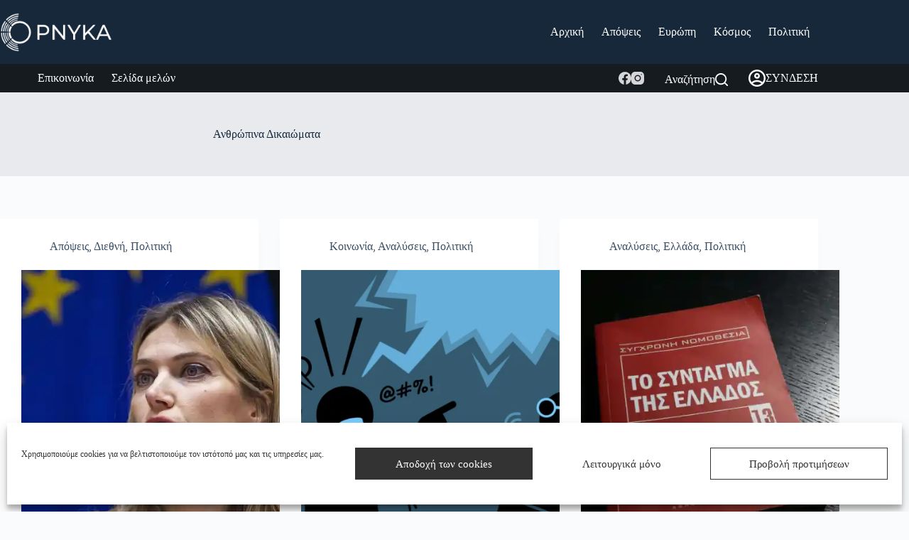

--- FILE ---
content_type: text/html; charset=utf-8
request_url: https://www.google.com/recaptcha/api2/aframe
body_size: 264
content:
<!DOCTYPE HTML><html><head><meta http-equiv="content-type" content="text/html; charset=UTF-8"></head><body><script nonce="hIpmr29EJE-ngqvPFsn_Uw">/** Anti-fraud and anti-abuse applications only. See google.com/recaptcha */ try{var clients={'sodar':'https://pagead2.googlesyndication.com/pagead/sodar?'};window.addEventListener("message",function(a){try{if(a.source===window.parent){var b=JSON.parse(a.data);var c=clients[b['id']];if(c){var d=document.createElement('img');d.src=c+b['params']+'&rc='+(localStorage.getItem("rc::a")?sessionStorage.getItem("rc::b"):"");window.document.body.appendChild(d);sessionStorage.setItem("rc::e",parseInt(sessionStorage.getItem("rc::e")||0)+1);localStorage.setItem("rc::h",'1769110912117');}}}catch(b){}});window.parent.postMessage("_grecaptcha_ready", "*");}catch(b){}</script></body></html>